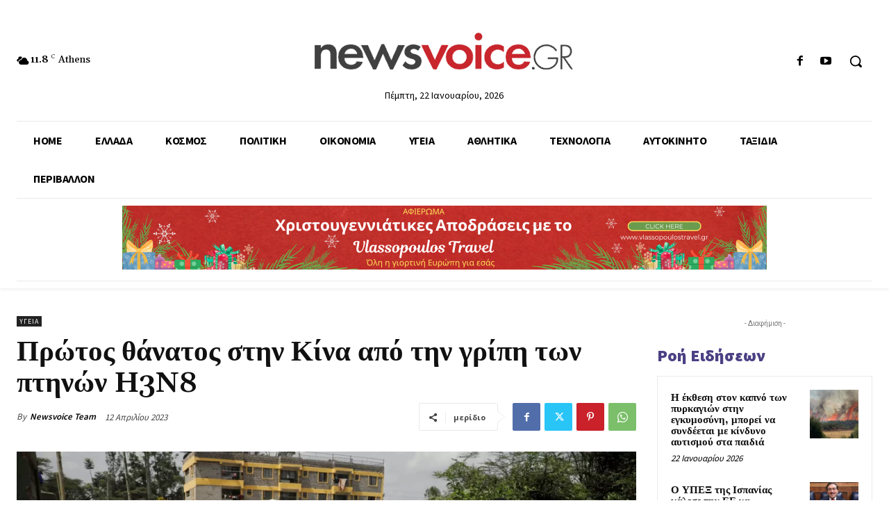

--- FILE ---
content_type: text/html; charset=UTF-8
request_url: https://www.newsvoice.gr/wp-admin/admin-ajax.php?td_theme_name=Newspaper&v=12.6.4
body_size: -153
content:
{"165705":14}

--- FILE ---
content_type: text/html; charset=utf-8
request_url: https://www.google.com/recaptcha/api2/anchor?ar=1&k=6LfbDAgsAAAAAAdJovgChACUHvXI24rTHa0svPAA&co=aHR0cHM6Ly93d3cubmV3c3ZvaWNlLmdyOjQ0Mw..&hl=en&v=PoyoqOPhxBO7pBk68S4YbpHZ&size=invisible&anchor-ms=20000&execute-ms=30000&cb=tldnvv90c0uk
body_size: 48813
content:
<!DOCTYPE HTML><html dir="ltr" lang="en"><head><meta http-equiv="Content-Type" content="text/html; charset=UTF-8">
<meta http-equiv="X-UA-Compatible" content="IE=edge">
<title>reCAPTCHA</title>
<style type="text/css">
/* cyrillic-ext */
@font-face {
  font-family: 'Roboto';
  font-style: normal;
  font-weight: 400;
  font-stretch: 100%;
  src: url(//fonts.gstatic.com/s/roboto/v48/KFO7CnqEu92Fr1ME7kSn66aGLdTylUAMa3GUBHMdazTgWw.woff2) format('woff2');
  unicode-range: U+0460-052F, U+1C80-1C8A, U+20B4, U+2DE0-2DFF, U+A640-A69F, U+FE2E-FE2F;
}
/* cyrillic */
@font-face {
  font-family: 'Roboto';
  font-style: normal;
  font-weight: 400;
  font-stretch: 100%;
  src: url(//fonts.gstatic.com/s/roboto/v48/KFO7CnqEu92Fr1ME7kSn66aGLdTylUAMa3iUBHMdazTgWw.woff2) format('woff2');
  unicode-range: U+0301, U+0400-045F, U+0490-0491, U+04B0-04B1, U+2116;
}
/* greek-ext */
@font-face {
  font-family: 'Roboto';
  font-style: normal;
  font-weight: 400;
  font-stretch: 100%;
  src: url(//fonts.gstatic.com/s/roboto/v48/KFO7CnqEu92Fr1ME7kSn66aGLdTylUAMa3CUBHMdazTgWw.woff2) format('woff2');
  unicode-range: U+1F00-1FFF;
}
/* greek */
@font-face {
  font-family: 'Roboto';
  font-style: normal;
  font-weight: 400;
  font-stretch: 100%;
  src: url(//fonts.gstatic.com/s/roboto/v48/KFO7CnqEu92Fr1ME7kSn66aGLdTylUAMa3-UBHMdazTgWw.woff2) format('woff2');
  unicode-range: U+0370-0377, U+037A-037F, U+0384-038A, U+038C, U+038E-03A1, U+03A3-03FF;
}
/* math */
@font-face {
  font-family: 'Roboto';
  font-style: normal;
  font-weight: 400;
  font-stretch: 100%;
  src: url(//fonts.gstatic.com/s/roboto/v48/KFO7CnqEu92Fr1ME7kSn66aGLdTylUAMawCUBHMdazTgWw.woff2) format('woff2');
  unicode-range: U+0302-0303, U+0305, U+0307-0308, U+0310, U+0312, U+0315, U+031A, U+0326-0327, U+032C, U+032F-0330, U+0332-0333, U+0338, U+033A, U+0346, U+034D, U+0391-03A1, U+03A3-03A9, U+03B1-03C9, U+03D1, U+03D5-03D6, U+03F0-03F1, U+03F4-03F5, U+2016-2017, U+2034-2038, U+203C, U+2040, U+2043, U+2047, U+2050, U+2057, U+205F, U+2070-2071, U+2074-208E, U+2090-209C, U+20D0-20DC, U+20E1, U+20E5-20EF, U+2100-2112, U+2114-2115, U+2117-2121, U+2123-214F, U+2190, U+2192, U+2194-21AE, U+21B0-21E5, U+21F1-21F2, U+21F4-2211, U+2213-2214, U+2216-22FF, U+2308-230B, U+2310, U+2319, U+231C-2321, U+2336-237A, U+237C, U+2395, U+239B-23B7, U+23D0, U+23DC-23E1, U+2474-2475, U+25AF, U+25B3, U+25B7, U+25BD, U+25C1, U+25CA, U+25CC, U+25FB, U+266D-266F, U+27C0-27FF, U+2900-2AFF, U+2B0E-2B11, U+2B30-2B4C, U+2BFE, U+3030, U+FF5B, U+FF5D, U+1D400-1D7FF, U+1EE00-1EEFF;
}
/* symbols */
@font-face {
  font-family: 'Roboto';
  font-style: normal;
  font-weight: 400;
  font-stretch: 100%;
  src: url(//fonts.gstatic.com/s/roboto/v48/KFO7CnqEu92Fr1ME7kSn66aGLdTylUAMaxKUBHMdazTgWw.woff2) format('woff2');
  unicode-range: U+0001-000C, U+000E-001F, U+007F-009F, U+20DD-20E0, U+20E2-20E4, U+2150-218F, U+2190, U+2192, U+2194-2199, U+21AF, U+21E6-21F0, U+21F3, U+2218-2219, U+2299, U+22C4-22C6, U+2300-243F, U+2440-244A, U+2460-24FF, U+25A0-27BF, U+2800-28FF, U+2921-2922, U+2981, U+29BF, U+29EB, U+2B00-2BFF, U+4DC0-4DFF, U+FFF9-FFFB, U+10140-1018E, U+10190-1019C, U+101A0, U+101D0-101FD, U+102E0-102FB, U+10E60-10E7E, U+1D2C0-1D2D3, U+1D2E0-1D37F, U+1F000-1F0FF, U+1F100-1F1AD, U+1F1E6-1F1FF, U+1F30D-1F30F, U+1F315, U+1F31C, U+1F31E, U+1F320-1F32C, U+1F336, U+1F378, U+1F37D, U+1F382, U+1F393-1F39F, U+1F3A7-1F3A8, U+1F3AC-1F3AF, U+1F3C2, U+1F3C4-1F3C6, U+1F3CA-1F3CE, U+1F3D4-1F3E0, U+1F3ED, U+1F3F1-1F3F3, U+1F3F5-1F3F7, U+1F408, U+1F415, U+1F41F, U+1F426, U+1F43F, U+1F441-1F442, U+1F444, U+1F446-1F449, U+1F44C-1F44E, U+1F453, U+1F46A, U+1F47D, U+1F4A3, U+1F4B0, U+1F4B3, U+1F4B9, U+1F4BB, U+1F4BF, U+1F4C8-1F4CB, U+1F4D6, U+1F4DA, U+1F4DF, U+1F4E3-1F4E6, U+1F4EA-1F4ED, U+1F4F7, U+1F4F9-1F4FB, U+1F4FD-1F4FE, U+1F503, U+1F507-1F50B, U+1F50D, U+1F512-1F513, U+1F53E-1F54A, U+1F54F-1F5FA, U+1F610, U+1F650-1F67F, U+1F687, U+1F68D, U+1F691, U+1F694, U+1F698, U+1F6AD, U+1F6B2, U+1F6B9-1F6BA, U+1F6BC, U+1F6C6-1F6CF, U+1F6D3-1F6D7, U+1F6E0-1F6EA, U+1F6F0-1F6F3, U+1F6F7-1F6FC, U+1F700-1F7FF, U+1F800-1F80B, U+1F810-1F847, U+1F850-1F859, U+1F860-1F887, U+1F890-1F8AD, U+1F8B0-1F8BB, U+1F8C0-1F8C1, U+1F900-1F90B, U+1F93B, U+1F946, U+1F984, U+1F996, U+1F9E9, U+1FA00-1FA6F, U+1FA70-1FA7C, U+1FA80-1FA89, U+1FA8F-1FAC6, U+1FACE-1FADC, U+1FADF-1FAE9, U+1FAF0-1FAF8, U+1FB00-1FBFF;
}
/* vietnamese */
@font-face {
  font-family: 'Roboto';
  font-style: normal;
  font-weight: 400;
  font-stretch: 100%;
  src: url(//fonts.gstatic.com/s/roboto/v48/KFO7CnqEu92Fr1ME7kSn66aGLdTylUAMa3OUBHMdazTgWw.woff2) format('woff2');
  unicode-range: U+0102-0103, U+0110-0111, U+0128-0129, U+0168-0169, U+01A0-01A1, U+01AF-01B0, U+0300-0301, U+0303-0304, U+0308-0309, U+0323, U+0329, U+1EA0-1EF9, U+20AB;
}
/* latin-ext */
@font-face {
  font-family: 'Roboto';
  font-style: normal;
  font-weight: 400;
  font-stretch: 100%;
  src: url(//fonts.gstatic.com/s/roboto/v48/KFO7CnqEu92Fr1ME7kSn66aGLdTylUAMa3KUBHMdazTgWw.woff2) format('woff2');
  unicode-range: U+0100-02BA, U+02BD-02C5, U+02C7-02CC, U+02CE-02D7, U+02DD-02FF, U+0304, U+0308, U+0329, U+1D00-1DBF, U+1E00-1E9F, U+1EF2-1EFF, U+2020, U+20A0-20AB, U+20AD-20C0, U+2113, U+2C60-2C7F, U+A720-A7FF;
}
/* latin */
@font-face {
  font-family: 'Roboto';
  font-style: normal;
  font-weight: 400;
  font-stretch: 100%;
  src: url(//fonts.gstatic.com/s/roboto/v48/KFO7CnqEu92Fr1ME7kSn66aGLdTylUAMa3yUBHMdazQ.woff2) format('woff2');
  unicode-range: U+0000-00FF, U+0131, U+0152-0153, U+02BB-02BC, U+02C6, U+02DA, U+02DC, U+0304, U+0308, U+0329, U+2000-206F, U+20AC, U+2122, U+2191, U+2193, U+2212, U+2215, U+FEFF, U+FFFD;
}
/* cyrillic-ext */
@font-face {
  font-family: 'Roboto';
  font-style: normal;
  font-weight: 500;
  font-stretch: 100%;
  src: url(//fonts.gstatic.com/s/roboto/v48/KFO7CnqEu92Fr1ME7kSn66aGLdTylUAMa3GUBHMdazTgWw.woff2) format('woff2');
  unicode-range: U+0460-052F, U+1C80-1C8A, U+20B4, U+2DE0-2DFF, U+A640-A69F, U+FE2E-FE2F;
}
/* cyrillic */
@font-face {
  font-family: 'Roboto';
  font-style: normal;
  font-weight: 500;
  font-stretch: 100%;
  src: url(//fonts.gstatic.com/s/roboto/v48/KFO7CnqEu92Fr1ME7kSn66aGLdTylUAMa3iUBHMdazTgWw.woff2) format('woff2');
  unicode-range: U+0301, U+0400-045F, U+0490-0491, U+04B0-04B1, U+2116;
}
/* greek-ext */
@font-face {
  font-family: 'Roboto';
  font-style: normal;
  font-weight: 500;
  font-stretch: 100%;
  src: url(//fonts.gstatic.com/s/roboto/v48/KFO7CnqEu92Fr1ME7kSn66aGLdTylUAMa3CUBHMdazTgWw.woff2) format('woff2');
  unicode-range: U+1F00-1FFF;
}
/* greek */
@font-face {
  font-family: 'Roboto';
  font-style: normal;
  font-weight: 500;
  font-stretch: 100%;
  src: url(//fonts.gstatic.com/s/roboto/v48/KFO7CnqEu92Fr1ME7kSn66aGLdTylUAMa3-UBHMdazTgWw.woff2) format('woff2');
  unicode-range: U+0370-0377, U+037A-037F, U+0384-038A, U+038C, U+038E-03A1, U+03A3-03FF;
}
/* math */
@font-face {
  font-family: 'Roboto';
  font-style: normal;
  font-weight: 500;
  font-stretch: 100%;
  src: url(//fonts.gstatic.com/s/roboto/v48/KFO7CnqEu92Fr1ME7kSn66aGLdTylUAMawCUBHMdazTgWw.woff2) format('woff2');
  unicode-range: U+0302-0303, U+0305, U+0307-0308, U+0310, U+0312, U+0315, U+031A, U+0326-0327, U+032C, U+032F-0330, U+0332-0333, U+0338, U+033A, U+0346, U+034D, U+0391-03A1, U+03A3-03A9, U+03B1-03C9, U+03D1, U+03D5-03D6, U+03F0-03F1, U+03F4-03F5, U+2016-2017, U+2034-2038, U+203C, U+2040, U+2043, U+2047, U+2050, U+2057, U+205F, U+2070-2071, U+2074-208E, U+2090-209C, U+20D0-20DC, U+20E1, U+20E5-20EF, U+2100-2112, U+2114-2115, U+2117-2121, U+2123-214F, U+2190, U+2192, U+2194-21AE, U+21B0-21E5, U+21F1-21F2, U+21F4-2211, U+2213-2214, U+2216-22FF, U+2308-230B, U+2310, U+2319, U+231C-2321, U+2336-237A, U+237C, U+2395, U+239B-23B7, U+23D0, U+23DC-23E1, U+2474-2475, U+25AF, U+25B3, U+25B7, U+25BD, U+25C1, U+25CA, U+25CC, U+25FB, U+266D-266F, U+27C0-27FF, U+2900-2AFF, U+2B0E-2B11, U+2B30-2B4C, U+2BFE, U+3030, U+FF5B, U+FF5D, U+1D400-1D7FF, U+1EE00-1EEFF;
}
/* symbols */
@font-face {
  font-family: 'Roboto';
  font-style: normal;
  font-weight: 500;
  font-stretch: 100%;
  src: url(//fonts.gstatic.com/s/roboto/v48/KFO7CnqEu92Fr1ME7kSn66aGLdTylUAMaxKUBHMdazTgWw.woff2) format('woff2');
  unicode-range: U+0001-000C, U+000E-001F, U+007F-009F, U+20DD-20E0, U+20E2-20E4, U+2150-218F, U+2190, U+2192, U+2194-2199, U+21AF, U+21E6-21F0, U+21F3, U+2218-2219, U+2299, U+22C4-22C6, U+2300-243F, U+2440-244A, U+2460-24FF, U+25A0-27BF, U+2800-28FF, U+2921-2922, U+2981, U+29BF, U+29EB, U+2B00-2BFF, U+4DC0-4DFF, U+FFF9-FFFB, U+10140-1018E, U+10190-1019C, U+101A0, U+101D0-101FD, U+102E0-102FB, U+10E60-10E7E, U+1D2C0-1D2D3, U+1D2E0-1D37F, U+1F000-1F0FF, U+1F100-1F1AD, U+1F1E6-1F1FF, U+1F30D-1F30F, U+1F315, U+1F31C, U+1F31E, U+1F320-1F32C, U+1F336, U+1F378, U+1F37D, U+1F382, U+1F393-1F39F, U+1F3A7-1F3A8, U+1F3AC-1F3AF, U+1F3C2, U+1F3C4-1F3C6, U+1F3CA-1F3CE, U+1F3D4-1F3E0, U+1F3ED, U+1F3F1-1F3F3, U+1F3F5-1F3F7, U+1F408, U+1F415, U+1F41F, U+1F426, U+1F43F, U+1F441-1F442, U+1F444, U+1F446-1F449, U+1F44C-1F44E, U+1F453, U+1F46A, U+1F47D, U+1F4A3, U+1F4B0, U+1F4B3, U+1F4B9, U+1F4BB, U+1F4BF, U+1F4C8-1F4CB, U+1F4D6, U+1F4DA, U+1F4DF, U+1F4E3-1F4E6, U+1F4EA-1F4ED, U+1F4F7, U+1F4F9-1F4FB, U+1F4FD-1F4FE, U+1F503, U+1F507-1F50B, U+1F50D, U+1F512-1F513, U+1F53E-1F54A, U+1F54F-1F5FA, U+1F610, U+1F650-1F67F, U+1F687, U+1F68D, U+1F691, U+1F694, U+1F698, U+1F6AD, U+1F6B2, U+1F6B9-1F6BA, U+1F6BC, U+1F6C6-1F6CF, U+1F6D3-1F6D7, U+1F6E0-1F6EA, U+1F6F0-1F6F3, U+1F6F7-1F6FC, U+1F700-1F7FF, U+1F800-1F80B, U+1F810-1F847, U+1F850-1F859, U+1F860-1F887, U+1F890-1F8AD, U+1F8B0-1F8BB, U+1F8C0-1F8C1, U+1F900-1F90B, U+1F93B, U+1F946, U+1F984, U+1F996, U+1F9E9, U+1FA00-1FA6F, U+1FA70-1FA7C, U+1FA80-1FA89, U+1FA8F-1FAC6, U+1FACE-1FADC, U+1FADF-1FAE9, U+1FAF0-1FAF8, U+1FB00-1FBFF;
}
/* vietnamese */
@font-face {
  font-family: 'Roboto';
  font-style: normal;
  font-weight: 500;
  font-stretch: 100%;
  src: url(//fonts.gstatic.com/s/roboto/v48/KFO7CnqEu92Fr1ME7kSn66aGLdTylUAMa3OUBHMdazTgWw.woff2) format('woff2');
  unicode-range: U+0102-0103, U+0110-0111, U+0128-0129, U+0168-0169, U+01A0-01A1, U+01AF-01B0, U+0300-0301, U+0303-0304, U+0308-0309, U+0323, U+0329, U+1EA0-1EF9, U+20AB;
}
/* latin-ext */
@font-face {
  font-family: 'Roboto';
  font-style: normal;
  font-weight: 500;
  font-stretch: 100%;
  src: url(//fonts.gstatic.com/s/roboto/v48/KFO7CnqEu92Fr1ME7kSn66aGLdTylUAMa3KUBHMdazTgWw.woff2) format('woff2');
  unicode-range: U+0100-02BA, U+02BD-02C5, U+02C7-02CC, U+02CE-02D7, U+02DD-02FF, U+0304, U+0308, U+0329, U+1D00-1DBF, U+1E00-1E9F, U+1EF2-1EFF, U+2020, U+20A0-20AB, U+20AD-20C0, U+2113, U+2C60-2C7F, U+A720-A7FF;
}
/* latin */
@font-face {
  font-family: 'Roboto';
  font-style: normal;
  font-weight: 500;
  font-stretch: 100%;
  src: url(//fonts.gstatic.com/s/roboto/v48/KFO7CnqEu92Fr1ME7kSn66aGLdTylUAMa3yUBHMdazQ.woff2) format('woff2');
  unicode-range: U+0000-00FF, U+0131, U+0152-0153, U+02BB-02BC, U+02C6, U+02DA, U+02DC, U+0304, U+0308, U+0329, U+2000-206F, U+20AC, U+2122, U+2191, U+2193, U+2212, U+2215, U+FEFF, U+FFFD;
}
/* cyrillic-ext */
@font-face {
  font-family: 'Roboto';
  font-style: normal;
  font-weight: 900;
  font-stretch: 100%;
  src: url(//fonts.gstatic.com/s/roboto/v48/KFO7CnqEu92Fr1ME7kSn66aGLdTylUAMa3GUBHMdazTgWw.woff2) format('woff2');
  unicode-range: U+0460-052F, U+1C80-1C8A, U+20B4, U+2DE0-2DFF, U+A640-A69F, U+FE2E-FE2F;
}
/* cyrillic */
@font-face {
  font-family: 'Roboto';
  font-style: normal;
  font-weight: 900;
  font-stretch: 100%;
  src: url(//fonts.gstatic.com/s/roboto/v48/KFO7CnqEu92Fr1ME7kSn66aGLdTylUAMa3iUBHMdazTgWw.woff2) format('woff2');
  unicode-range: U+0301, U+0400-045F, U+0490-0491, U+04B0-04B1, U+2116;
}
/* greek-ext */
@font-face {
  font-family: 'Roboto';
  font-style: normal;
  font-weight: 900;
  font-stretch: 100%;
  src: url(//fonts.gstatic.com/s/roboto/v48/KFO7CnqEu92Fr1ME7kSn66aGLdTylUAMa3CUBHMdazTgWw.woff2) format('woff2');
  unicode-range: U+1F00-1FFF;
}
/* greek */
@font-face {
  font-family: 'Roboto';
  font-style: normal;
  font-weight: 900;
  font-stretch: 100%;
  src: url(//fonts.gstatic.com/s/roboto/v48/KFO7CnqEu92Fr1ME7kSn66aGLdTylUAMa3-UBHMdazTgWw.woff2) format('woff2');
  unicode-range: U+0370-0377, U+037A-037F, U+0384-038A, U+038C, U+038E-03A1, U+03A3-03FF;
}
/* math */
@font-face {
  font-family: 'Roboto';
  font-style: normal;
  font-weight: 900;
  font-stretch: 100%;
  src: url(//fonts.gstatic.com/s/roboto/v48/KFO7CnqEu92Fr1ME7kSn66aGLdTylUAMawCUBHMdazTgWw.woff2) format('woff2');
  unicode-range: U+0302-0303, U+0305, U+0307-0308, U+0310, U+0312, U+0315, U+031A, U+0326-0327, U+032C, U+032F-0330, U+0332-0333, U+0338, U+033A, U+0346, U+034D, U+0391-03A1, U+03A3-03A9, U+03B1-03C9, U+03D1, U+03D5-03D6, U+03F0-03F1, U+03F4-03F5, U+2016-2017, U+2034-2038, U+203C, U+2040, U+2043, U+2047, U+2050, U+2057, U+205F, U+2070-2071, U+2074-208E, U+2090-209C, U+20D0-20DC, U+20E1, U+20E5-20EF, U+2100-2112, U+2114-2115, U+2117-2121, U+2123-214F, U+2190, U+2192, U+2194-21AE, U+21B0-21E5, U+21F1-21F2, U+21F4-2211, U+2213-2214, U+2216-22FF, U+2308-230B, U+2310, U+2319, U+231C-2321, U+2336-237A, U+237C, U+2395, U+239B-23B7, U+23D0, U+23DC-23E1, U+2474-2475, U+25AF, U+25B3, U+25B7, U+25BD, U+25C1, U+25CA, U+25CC, U+25FB, U+266D-266F, U+27C0-27FF, U+2900-2AFF, U+2B0E-2B11, U+2B30-2B4C, U+2BFE, U+3030, U+FF5B, U+FF5D, U+1D400-1D7FF, U+1EE00-1EEFF;
}
/* symbols */
@font-face {
  font-family: 'Roboto';
  font-style: normal;
  font-weight: 900;
  font-stretch: 100%;
  src: url(//fonts.gstatic.com/s/roboto/v48/KFO7CnqEu92Fr1ME7kSn66aGLdTylUAMaxKUBHMdazTgWw.woff2) format('woff2');
  unicode-range: U+0001-000C, U+000E-001F, U+007F-009F, U+20DD-20E0, U+20E2-20E4, U+2150-218F, U+2190, U+2192, U+2194-2199, U+21AF, U+21E6-21F0, U+21F3, U+2218-2219, U+2299, U+22C4-22C6, U+2300-243F, U+2440-244A, U+2460-24FF, U+25A0-27BF, U+2800-28FF, U+2921-2922, U+2981, U+29BF, U+29EB, U+2B00-2BFF, U+4DC0-4DFF, U+FFF9-FFFB, U+10140-1018E, U+10190-1019C, U+101A0, U+101D0-101FD, U+102E0-102FB, U+10E60-10E7E, U+1D2C0-1D2D3, U+1D2E0-1D37F, U+1F000-1F0FF, U+1F100-1F1AD, U+1F1E6-1F1FF, U+1F30D-1F30F, U+1F315, U+1F31C, U+1F31E, U+1F320-1F32C, U+1F336, U+1F378, U+1F37D, U+1F382, U+1F393-1F39F, U+1F3A7-1F3A8, U+1F3AC-1F3AF, U+1F3C2, U+1F3C4-1F3C6, U+1F3CA-1F3CE, U+1F3D4-1F3E0, U+1F3ED, U+1F3F1-1F3F3, U+1F3F5-1F3F7, U+1F408, U+1F415, U+1F41F, U+1F426, U+1F43F, U+1F441-1F442, U+1F444, U+1F446-1F449, U+1F44C-1F44E, U+1F453, U+1F46A, U+1F47D, U+1F4A3, U+1F4B0, U+1F4B3, U+1F4B9, U+1F4BB, U+1F4BF, U+1F4C8-1F4CB, U+1F4D6, U+1F4DA, U+1F4DF, U+1F4E3-1F4E6, U+1F4EA-1F4ED, U+1F4F7, U+1F4F9-1F4FB, U+1F4FD-1F4FE, U+1F503, U+1F507-1F50B, U+1F50D, U+1F512-1F513, U+1F53E-1F54A, U+1F54F-1F5FA, U+1F610, U+1F650-1F67F, U+1F687, U+1F68D, U+1F691, U+1F694, U+1F698, U+1F6AD, U+1F6B2, U+1F6B9-1F6BA, U+1F6BC, U+1F6C6-1F6CF, U+1F6D3-1F6D7, U+1F6E0-1F6EA, U+1F6F0-1F6F3, U+1F6F7-1F6FC, U+1F700-1F7FF, U+1F800-1F80B, U+1F810-1F847, U+1F850-1F859, U+1F860-1F887, U+1F890-1F8AD, U+1F8B0-1F8BB, U+1F8C0-1F8C1, U+1F900-1F90B, U+1F93B, U+1F946, U+1F984, U+1F996, U+1F9E9, U+1FA00-1FA6F, U+1FA70-1FA7C, U+1FA80-1FA89, U+1FA8F-1FAC6, U+1FACE-1FADC, U+1FADF-1FAE9, U+1FAF0-1FAF8, U+1FB00-1FBFF;
}
/* vietnamese */
@font-face {
  font-family: 'Roboto';
  font-style: normal;
  font-weight: 900;
  font-stretch: 100%;
  src: url(//fonts.gstatic.com/s/roboto/v48/KFO7CnqEu92Fr1ME7kSn66aGLdTylUAMa3OUBHMdazTgWw.woff2) format('woff2');
  unicode-range: U+0102-0103, U+0110-0111, U+0128-0129, U+0168-0169, U+01A0-01A1, U+01AF-01B0, U+0300-0301, U+0303-0304, U+0308-0309, U+0323, U+0329, U+1EA0-1EF9, U+20AB;
}
/* latin-ext */
@font-face {
  font-family: 'Roboto';
  font-style: normal;
  font-weight: 900;
  font-stretch: 100%;
  src: url(//fonts.gstatic.com/s/roboto/v48/KFO7CnqEu92Fr1ME7kSn66aGLdTylUAMa3KUBHMdazTgWw.woff2) format('woff2');
  unicode-range: U+0100-02BA, U+02BD-02C5, U+02C7-02CC, U+02CE-02D7, U+02DD-02FF, U+0304, U+0308, U+0329, U+1D00-1DBF, U+1E00-1E9F, U+1EF2-1EFF, U+2020, U+20A0-20AB, U+20AD-20C0, U+2113, U+2C60-2C7F, U+A720-A7FF;
}
/* latin */
@font-face {
  font-family: 'Roboto';
  font-style: normal;
  font-weight: 900;
  font-stretch: 100%;
  src: url(//fonts.gstatic.com/s/roboto/v48/KFO7CnqEu92Fr1ME7kSn66aGLdTylUAMa3yUBHMdazQ.woff2) format('woff2');
  unicode-range: U+0000-00FF, U+0131, U+0152-0153, U+02BB-02BC, U+02C6, U+02DA, U+02DC, U+0304, U+0308, U+0329, U+2000-206F, U+20AC, U+2122, U+2191, U+2193, U+2212, U+2215, U+FEFF, U+FFFD;
}

</style>
<link rel="stylesheet" type="text/css" href="https://www.gstatic.com/recaptcha/releases/PoyoqOPhxBO7pBk68S4YbpHZ/styles__ltr.css">
<script nonce="SvooRhOqJx6hOxbT0WQ5pQ" type="text/javascript">window['__recaptcha_api'] = 'https://www.google.com/recaptcha/api2/';</script>
<script type="text/javascript" src="https://www.gstatic.com/recaptcha/releases/PoyoqOPhxBO7pBk68S4YbpHZ/recaptcha__en.js" nonce="SvooRhOqJx6hOxbT0WQ5pQ">
      
    </script></head>
<body><div id="rc-anchor-alert" class="rc-anchor-alert"></div>
<input type="hidden" id="recaptcha-token" value="[base64]">
<script type="text/javascript" nonce="SvooRhOqJx6hOxbT0WQ5pQ">
      recaptcha.anchor.Main.init("[\x22ainput\x22,[\x22bgdata\x22,\x22\x22,\[base64]/[base64]/[base64]/[base64]/[base64]/UltsKytdPUU6KEU8MjA0OD9SW2wrK109RT4+NnwxOTI6KChFJjY0NTEyKT09NTUyOTYmJk0rMTxjLmxlbmd0aCYmKGMuY2hhckNvZGVBdChNKzEpJjY0NTEyKT09NTYzMjA/[base64]/[base64]/[base64]/[base64]/[base64]/[base64]/[base64]\x22,\[base64]\\u003d\x22,\x22wpXChMKaSzLDgsOBw4cVw77DnsKaw5dgS0LDmcK1IwHCrMK0wq50fCxPw7NAPsOnw5DCnMO4H1QIwr4RdsOHwodtCRtAw6ZpUE3DssKpQx/DhmMSc8OLwrrCosO9w53DqMOxw5lsw5nDhMKcwoxCw53DhcOzwo7Ci8OvRhgBw4bCkMOxw7vDvTwfGhdww5/DiMOUBH/Dj3/[base64]/DmcOiRi3DhwBxwqN/w75YwoLCjsKcwrkaBMKFdD3Cgj/CmRbChhDDjGcrw4/DncKyJCIfw4cZbMOXwo40c8OOf3h3dcOKM8OVecOawoDCjFnCqkg+OMOeJRjCqMK6wobDr0hcwqptM8OCI8OPw4HDkQB8w7bDom5Ww6HCksKiwqDDhsOEwq3CjWvDmjZXw53CuRHCs8KwKFgRw6TDvsKLLlvCt8KZw5UpGVrDrl/CvsKhwqLCsTs/wqPClDbCusOhw6wawoAXw4HDgA0OF8KPw6jDn0QjC8OPYcKvOR7Du8KsVjzCvsKnw7M7wrcOIxHCu8OxwrMvQsObwr4vR8OdVcOgDsOoPSZRw7sFwpFhw6HDl2vDlRHCosOPwq/Cr8KhOsK4w4XCphnDqcO8QcOXal8rGxMwJMKRwr3CqBwJw5rCrEnCoDbCkht/worDv8KCw6ddCGstw7bChEHDnMKwHFw+w5Ruf8KRw7ImwrJxw5DDvlHDgHBMw4UzwoITw5XDj8OqwpXDl8KOw6AnKcKCw4rCiz7DisOrV0PCtUHCtcO9EQjCg8K5akLCksOtwp06IDoWworDqHA7dcOXScOSwqLCryPCmcKyScOywp/DoAlnCTTCiRvDqMKlwo1CwqjCsMOQwqLDvxjDssKcw5TCuy43wq3CtzHDk8KHDyMNCSLDkcOMdhvDmsKTwrcJw4nCjko0w65sw67CsjXCosO2w5/ChsOVEMOzP8OzJMO/[base64]/CtsKGw7pPwolCFRzDvX1tw7TCssKzBMKBwpDDh8KMwpE1LMO5NsKlwq5uw6sNDDIBeT3Ci8Ouw4bDuyrCoUbDuGbDuFYsZk8UUQnCmcK0a1h2w7TCo8Kbwo50E8OfwpphGQHCin8Aw6/ChcOBw6TDqnw6YFXCnWtTwqolDcOuwqfCkCXCjcOaw4Q+wrovw79yw4guwp3DhMORw4PCv8O6L8Kow6Few4rCpRM4XcOWLMKsw4TDjcKNwonDhsK7ZsKTwqvDvXBTwr5XwqNlTifDm2TDtjBOXRspw7tRCcOJa8Kfw6hFEcKBO8O+TD8+w7PCgsKuw5/DoGPDgRLDuyFAw6B6wrBxwozCt3tkwpfCkDsgBMKUwr9ywr/CpcOZw7QEwroUFcO9dWLDvEJvI8KKcTUPwoPCocOjf8KDKnMHw490TcK+BMOBw6JBw6/CqMO2ThszwrMOwp7ClDjCr8OMJ8OMMwHDgcODwppOw6cUw4XDh2TDjxcqw4c1Hj/Dpw84KMKXwp/[base64]/wqlVwoHCvMKPwq0Ew6oJw4fChMO0KSTDkx7CqMOFYkdNwrwXK2vDl8KJLcKpwpdNw6pGw4fDs8OBw5JswoPCtsOAw6XCpRJjay3CpcKUwpPDiBR9w75ZwpzCiH9UwrnCsUjDhsK4w69xw7HDvMOrwqEqRsOeHcOZw5XDv8KVwoU1UmISw61Fw6/CqBfDlxsDQGcRPEPDr8OVb8Ojw7p0F8OJCMOGRWsXcMOmK0ZYwoxKwoY8J8K2CMObwpjCnCbCmC9fR8OlwqvDjUBfJcKnUcKrWiBgw4HDmMOaFR/DncKsw6YBcznDrcKzw71mc8KsQBrDqWZZwrR0wqXDqMOQdcOhwozCj8KBwofCkFlcw6zCvMKaOTjDo8ONw7FBBcK2Pg40I8K4X8Oxw6/[base64]/wqpWwrXCuhclJELClsOPwo1yMHcBw7Fbw4sJZ8K7w6PDjko8w7I8MCTDicKMw5lnw6bDtsKyaMKKQyVkLzp/XsKIwoLCiMKvShFjw6EEw6bDoMO0w7Fzw7fDtyV+w47CrjDCtUXCrcKBwoILwrHCjsKfwrIIwpvDk8Osw57DosOeYsOeAmLDsGorwqDCmsKZw5BDwr7DgsOFw4EnGibDmMOKw4sVwotkwozClgFZwrocw4/[base64]/DvcK3X0fDm8O4WsKbwoFVw7XDvsK0HTrDp2MTw5fDgHwARcO6UEZ3w7jCo8O4w4vDicKeAnLCrWwOA8OcJ8KKRMOZwpFiJBXDmMOuw77DrcOEwqLCkcKTw4kRCsKvwoXDmMOnfgDCusKXd8Oew6x9wrnDosKNwq1/[base64]/DtmcGw5HCvcOMKcOiZQLDnXzDgVPCi8K2WkQhSGXCnHnDgcK0wpRHYwpdwqHDixogTlbDsk/CgFYaUQnChMK4ScOqSxVCwodqC8KUw7w0XnQzRsOnw5zCgMKTDwJxw5rDosK1HW0QE8OLCsORSQnCukUPw4LDt8Krwpc3ITPDqsKLHcKUWVTDiTjDgMKaXBckNxfCpcOawpQTwpkQF8KiScKUwozCm8OxfGsVwqRmUMOtWcKVwrfDvT0aD8Opw4ReBkInBsO/w6jChC3DosKMw6PDtsKZwqrCpcOgA8KnWz8rYUzDvMKHw5UTP8Ovw4zCkCfCt8Ouw4fCg8KMw5fCq8K2w63CrMO4w5ISw5lFwo3CvsK5fmTDiMKQEgpYwo0bITsTw6bDmHfClEzDusO7w4koYV3CsCxwwonCskPCpsK0aMKAZMKdeD/DmcK/[base64]/w6/[base64]/[base64]/b8KaDMKCw7wAwrVhbhg0NcK4w4s3f8OGw6DDo8O0w5UFOg3ClcOgIsOAwqDDuEjDihQ3w4wYwqpdw6kdOcOlHsK0wq8jHWfDlzPDuETCpcOiCGQ/QWwVwq7Cv2tcA8K7wqdLwr4cwrHDkHjDrMOoJcK5R8KTFsOnwoUlw5oAdH0QPXpjwpM4w4ADw5sfUwLCi8KKVsO9w7Byw4/CkMK3w4/[base64]/Cj3g/am3Dp8O0YMKvwp1lWGXDlsKWOiU1wqoEOmcxSVxvw73DocO6wpBQw5/[base64]/DqmDDt3zClDfDnyPDpybDuMO0wpJwwqfClcOowpYUwrxvwodswpA1w6LClcKpXzTDumHCozHDnMOVUMK7HsKQEsOENMOQAMKOaSRTYR7CgcKpOsO2wpYkCDIuDcOvwoVeAcOFPcOWPsOnwo/Dh8O8wrc/RsOzECXCpT/DuErCpH/Co1RwwqoNWG9eUsK4wrzDmEbDgTArw4vCrEvDksKxdsOdwo9BwpzDrcKbw6s7wpzCuMKEwopQw5hgwqLDlsO+w6HDgGDDvxPDnsKncDTCjcKwW8OFwofCh3vDvsKsw6dVQMKCw64mDcOdbsO/wogRCMKdw63Dj8OVUTXCti/[base64]/[base64]/Dh0nCoXVGACbDisOTI8O5wqDDlcKGw5LCisK/w7jClggDwqFbMMK5V8ODwofChmU4wqIjQsKiKsOEw4jDpMKOwoNTZMKKwo4UKMKvcQ1cw6PCkcOmw4vDtlUmDXNTUcKkwqzCtzZAw5MiScOOwoNMW8Orw5nCu30MwqkRwqJhwqIswp/DrmvDl8K+JivChl7Du8OzPWjChMKIRDPCpMOEeWEUw7PCm3nCu8OyfMKSTT/CsMKKwqXDnsK+woXDtngRcXR2X8K3MH1NwqZ/XsO2wpx9B2h/[base64]/w63DuMKJw6PDmMK3A03DqEvCscKFeiI0LTvDq8K9IMOUfz5tfiolC1vDlsOOB3ElC1NqwoDDhzrDr8Kpw7Uew6bCu04qwoMawqVaYl3DtMOLJsOywofCuMKMZMOjUsK1ARV/DypkACsJwrHCvjfCoXMFAyTDpMKNPlvDs8KpWGrCjwI6fsKKSQDDiMKJwrvDgVkResOKU8Oswpglw7PCr8OAexo/[base64]/VS4OwpIBE8KTdcK3ax/CoMKYwowdF13Dh8OvP8Kcw4ozwp3DvDrCuwHDsCdTw7MzwofDkMK2wrhEK2vDsMO7wpTCvDArw7jCocK/W8KbwpzDhivDl8O6wrLDtsKkw6bDo8Ohwq3DlXXDmcOuwqVAIiBDwpLCpcOSw7DDuVUgHRHCuXpeZcKaLcKgw7TDmMK1wrF7wo9VNcO2XgHCtSPDon/Cr8KtMsK1w7RPCcK6W8OGwoXCoMK6QsOCQ8O1w7XCoko+I8K0dDnCrUXDtlnDnEEvw7FRDU3DpMKywqXDi8KID8K6LcKVfsK7QMK+EX5Ew4MQWVE+wq/[base64]/Cm8OPwr7DoFTChVUkVcO7w5PChcKrasKKwqIxwrzCusKEw7RMwos/wrdhLsOjw6xDcMOVw7IJw7U3OMKawqV5wp/Ci0lfw57DisOtRSjCvxxkHSTCssOWZsO7w7vCu8Oqwp8xOinDmsOVw4vCiMKpXsK5LAfCrnJFw4RNw5LClcKIwqHCucKNfsOrw4tZwoUNwrfCiMOlfBtPQXZawpNTw5gCwrLCr8KJw5LDjV/DgWDDsMK1DgLClMOTH8OGeMOaYsK+fTjDocKfw5EPwrDCrX5KGivChsOVw5sBS8KRSHfCkADDj1A0woNYCDRBwpoueMOENCXCtxHCp8K7w7dVwrU6w7nCqV3CscKzwqdPwq1TwpFOwqc2GQnCnMK+w54kBcK/HsOtwodCWC54Kyk1AMKfw507w4TDgU8xwrnDmxtHQMK5Z8KPb8KbcsKRw6FNC8Oew4gRw4XDjxtdwrIONMKqwqwUHDd8wowfMWLDqHNEwoJVLcOTw6TCocKbE3N9wp9ESD/Ciz3DisKgw6siwp1Yw7TDhlTCo8OOwpXDrsOWQxUfw5rCj2jCnMOscATDg8KMPMKWw5XCqgXDjMOAAcKsZmfDhF4Tw7DDuMKREMOww7/CsMKqw4DDqU5Ww5jCsx9IwosPwoEVwrnCv8OTdEbDildmcQ4KaGdIMsOcwrQoBsOqw4djw6jDssKJPMO/wp1LOy8vw51HHTdDw5UyO8OcNwYuwrPDmMK7wqgBe8OrYsKgwojCq8KrwpJVwqfDoMKfB8KPwoXDomnCnzcwK8ODMETCpnjClx5+Q3HCocK8wqoVw6Z1VcOCfAjChMOjw5jDvcOBX37DhcO8wq9/[base64]/DrMKUFzhowoMYwpV/w4TDj17DkcOuw4IqWcO1F8KXGsKWQsO/ZMO2YsKdK8KKwqsSwqZlwoECwqJDXcKJUUjCr8OYSDs8ZTErA8OBQcKbEcKJwr9QQGDCmHTCrxnDs8K7w59cbz3Ds8K5wprCusOEw5HCkcOlw75ZcMK/J1Qqwq7CkcOwZQHCr3lNRsKuY0nDlcKMwpRDOsKiwr9Jw57DnMOtEw1uw43CkcKUZ0wvw43Clx3DrHXCssObLMOJYDFIw7DCuDnDiA7CsSlvw61MLsOfwoTDgR1iwpNjwoALb8OwwoYBRz3DvB3Dk8K/[base64]/Cpx/ClcKDe3/DtMKSUErDkMKXQ1pZU8Oec8K8w5LCu8Kww5/ChnNWHg3DisKmwp85wozDiGfDpMOtw4vDuMKuwqsmwqDCvcKfaX7Cih1gXWLDoihTw4REP1LDvyzCqMKzZibDocKJwowBAiBCHMONK8KIw4vDmMKRwqnCiGYDV0fClcO/IsOewpdZYyHCpsKbwrLDnSk/XB3Dk8OGWcOdwqnCkzJLwpRMwprCjsOOd8Ozwp7CgF7CimA8w7HDmSJGwpnDgsOvwqDCjcKwYcOqwpzCnBTCtkTCmjFKw7rDtTDCncKyHnQgSsO/wprDuhx7HxPDi8OIKsK2wpnDgiTDgsOjFsOgIWEWTcORVsKjRwMIHcOKLMKUw4LCjsOdwqbCvhECw6QEw4TDiMOMe8Kha8OYTsOGQsOHJMK+w43Dh3DCv2bDqm97BsKNw53ChcKpwo/DjcKFVsOSwrXDgksGCDXCuSfDmgZsJ8KRwpzDmTTDsDwcUsOswrhPw6UxVxbCiUo5YcK1wq/CoMOMw65qdcK3B8KHw65YwpolwqPDpsKbwopHaBXCu8KAwrcSwp8AG8OLZsKzw7/DrRBhT8ObHsKgw5DDjMOfRzlOw6/DpSTDjy3CjSFPNmgCPzbDgMOYGSdJwqXCjF7CmUTCjMKkwqLDucOudC3CsBLCnyFBZnTCuXDCsTTCh8OUPD/DtcK0w6TDkWJXw61Hw6HDiCrCi8OTA8Orw5XCo8OUwojCnDBLwr7Dizh2w6XCiMOfwrPCm1t1woTCrW7Dv8KYLMK7w4LDpkhGwq5/[base64]/[base64]/DozTDicOaw5t0w5wUw5gdWTTCr8OIwoFMAUZawrvCgjfCq8O5EcOlIsOdwoDDkE0mMwM6bWzCrgXCgS7DthTCoU4dPApkUMOaJzXCjj7Cq0fDkcOIwoTDiMOjd8KjwqIGYcKaEMKfw47CpnbCujp5EMK+w6EELnNjeEA1Y8ODYlTCtMOHw4lmwodOwqZSex/DhTvDksOFw6jCu3Aow6PCrAF1w7/DmTXDmS4fbCHCj8KywrHDrsKyw7ojw6jDiyXDlMK5w6zDrDzCsRfCpMK2SwNxRcOGwp5+wo3DvW9wwo98wploFMOUw4prEgLDmsK+w7BvwokzOMOyN8Ksw5R4w71HwpZDw7TClFXDkcOHFC3DnDlrwqfDl8ONw6srOGPDkcOZw4dywq4uWyHCnTFywp/CqS8LwrFuwpvDox3Dj8OyeUEiwrQiwok0Q8Ovwoxaw5HCvsO9JTkLXFsqfS44LTzCusOUKU9ew4HDjcOZw6rDi8O1w4pDw43Cj8Krw47DsMOpEkxcw5VQLsOgw7/[base64]/[base64]/CncK3GsK+DX3DgsOgwq3DkUsEw4XCk8OYw4XCncO5WsKeOFlKDsKuw6ZoHBPCukHCokfDs8O/[base64]/[base64]/[base64]/DMKbRyd6bGfDnsKZEFBuw7XChArCuMO7AT7Do8OVBmgyw61swpAawqwBw5xsSMO3A0bCk8K/HsOAE0duwr3DtgPCtMONw4l9w78lZMOZw4czwqNQwqXCpsONw7QfTU5Jw5/DnMK7ecKbZCzDgg1LwrHCm8KSwrMbFAUqw5DDiMKrK0x5wq7Dp8O5fMO2w77Do2ByZlnCm8O2d8Kuw6/[base64]/RcOxbiTCs1XCtQp0Y8Odw6fDksOVw4nDjxfDkcKmw5jDihjDrgRKw782w6cQwqJww5XDgsKnw47CisOwwrk4BBcsKWLCnsOtwrEHdsKuSkMvw5Qjw5/DlsKuwooQw79AwrTDjMOdw6fCm8ONw6UmIhXDhH7CsAEUw6oLw75Aw7DDhkoawrEEVcKIT8Odwq7ClzJVeMKOJMO2woRKw59Kw7Yyw4jDo0Euwp5hdBBGNMO2RsKGwoLCrVxMRcOcGmtTYE5REQMVw4zCoMKtw5VVw7QPaB8RS8KFw75qwrUgwp/CuSF3w6PCqic1wrnCm3IdDxMQXAJsbhxyw6J3fcKHRcOrJUzDulPCucKnw60abg/DglhHwo/CocKrwrrDqsKOwpvDlcKJw7Uaw7fDuGvCv8K4csKYwphxwo4Cw5UUGMOJQ3nDuxZsw5nCrMOnbgPCpANZwocOFsOyw6DDo0zDq8KsKh/CoMKcYXrDnMONBwnDgx/Dtmc6T8K1w6Y8w4HCkCjDqcKXwqzDusOCScO8wrR0wq/DvcOSwoR6w7bCqMOpS8OMw5QMc8OkYQxQwqPCnsK/woMwET/DgmPCsCY6Q3xxw63CpcK/wqPClMKLCMKtw6HDthNlCMKiw6pswqjDmsOuPynCi8Khw4vCrxgvw6jCgnpSwoAKJsKkwrh5BMOAVsKxIsOKfMKUw4/DkirCisOpTnYbPV/DtsKcQsKJTHEQayUmw4Z4wqlpUsOjw48vaAh7YcOTW8O0w7zDqjPCsMKNwrvCqSXDlxzDjMKqKMO6wqpMXMKxf8K1WB7DkcOVwq/[base64]/Cq8OgIhLDtcKbSsKlTAVTbMKkwpPCqMK5AVPDjsOrwq4hW1nDjsOpM2/CkMKuSQrDncOJwo5lwrPDoWDDtSd1w5s/RsOywoNLw7ZFccO0U3tSdEklDcOAWG5Cb8OUw5tQDwHDtRzCiikRDDlYw6XDqcKDFsK4wqJmBsKJwoAQWS7CjUbCnmJ8wqZNw4TDrD3CvMK2w7rDuwrCplXCqTobI8OlfcK5wog/anbDpcKNb8KpwrXCqTs0w6XDi8Kxegt6wqMhS8Kxw75Qw5HCpSPDt27CnSzDgAQcw4xBIgzDt2vDnMK8wp1KbzrDjMK/cjovwr/DnMOWw5rDsRYQbsKjwq9Nw5YZIcOGBsO+a8KSwrQxGsOBLMKsYMK+wq7CicKQBzcRdTJRMQVcwptawrHDvMKAOsOHcyfDrcK7RGYUdsORWcOSw7LCjsK0Rgc4w4/CtQ3Do0/Cv8OmwprDlRVZw7UPABbCvkTDrcKiwqVdLgAqChXDmErCpAXCnMK2NsKjwpbCvDAjwoXCucKYZMOPDcOKwqhoLsOZJ3gtNMOUwrpDCXw6NcOBw5sLMj5GwqDDoBY5wpnCqMKwEMOGU1/DtmN5ZT7DhhddccKySMO+I8K9w6nDssKmcGohXcOyTjHDh8OCwq9/PgkcbMOzBCpCwrjCicKOdcKqAcKXw4TCvsOlAsOKQMKZw5jDmsO+wq9rw6PCjl4UQVp3bsKOecKaZkLDjMOmwpN6AiQww4PCqcK/B8KQIHTCvMOJRlFVwpMhecKDHcKQwr8Jw7o8OcOPw4NGwociwq/DuMK3fAkEX8OrTQ7DuiPCjMOtwpJiwrYZwokTw5vDs8OIw5fDiknDslvDrcO7N8KxAxd8bFzDoQrDocK5OFV1YBp4IFzCqxlrXH0Uw7/Cp8OfIMKMJhYSwqbDqiPDmSzCicOZw63CnTATcMO0wpkiesK2QyPCqF7Dv8KBwotxwpPDtHbDtMKNZxAyw7HDvMK+PcOIGcOlwr/Dk2bCn1UBAWrCosOvwqLDncKoH0fDjcOpwrfCo1hDT3PDrcOSA8K6fmHDpcO6X8OECg7CkcOzJsKMZBbDtMKgNMKBw5MCw7QJwrDCisKxRcKAw417w6cQQRbDqcOMZcKawrPCqMOcwqtbw6HCt8O/U3QfwrHDl8OawroOw5HDkMKAwpwHwo3Ct2PDn3ZsLipWw5AZwoHCgHXCgWfCsktnUGIMSsOFGMOewovChDbDqAPCs8O9f1wHTMKIXHIxw6M/Ykd3woM6wozCocK7w6vDsMObVwpLw5LCgMOnw4hmCMO5AQzCjsKkw5UXwo59STjDgcOwIjxadybDkCnCly4+w4QRwqYcJsKWwqh9esOHw7kad8OHw6QKPm00HCBYwrTCtCIQbXDCpHIkHcKTWgUvJ2FpTExwOMOLwoXDu8K+w6kvw6cEacOlIsKNwo8Cw6LDgcOfa11/OQ/DuMOow615asObwonCpkl0w4XDu0DCqcKpFcKAw4NqGVY+KyVawpRMfFPDssKMOMOgK8KpQMKRwp/DqsOtd1BPNB/Cs8OCUlHDnnHDnlEhw7dBIMO5woJcwoDCm39zw5vCvMKQw7J/IMKUwofChVLDvMKjwqZrPzYHwpzCrsO7wqHCnmEzW0ksMWHCh8Orwq/CusOewqBPwrgFw7nCnMO/[base64]/CrsOdHMOpCWlhQxrDgMOeZXvDm8KoKhzDgsKOesOVwpUbw6MMC0XDv8KHw7nCjsKTw7/CvcOswrHCg8O0wqLCssOwZMOwfRDDrmTCu8OeZ8Odw68aX3MSDDPDuVJhMmXCnSorw4EiJ3RFK8OHwrXDp8Oiwq3CvV7DgETCrkNtasOrcMOtwol+PDvCmnJew4Vvwq/CrCFMwq7CiSvDoXsBWinDmSPDlhtdw5gwUMOtEcKWL2PDh8ONwoPCu8KtwqfDqcO4XcK7aMOzw596wrXDq8K2wo8BwpzCt8KWFF3CkxQtwq3DnwDCrUfClcKkw7kewpzCsnbCvl9ADcOMw7nCh8OMPl/CicOFwp0qw4zCrh/CmsObfsOVwpbDmMK+wr0EEsOGBMOZw73CoBTCscO/wofCghHDhioic8O8W8K4BMK/w7AYwonDuTUdKcOww5vChmEnM8OgwqTDv8OCCsKkw4TCnMOkw7dseFdtwpZZBsOpwpnDj1sxw6jDoFPCnEHCpMKKw6FMb8Kuw4URGBtuwp7DrHtbDk4VZ8OUWcKGT1fCkXTDpS14MBUSw6/[base64]/Dg8Kfw5wyEg/DlhQuwogyw6XCnBJDXsKYYxd+wrZANMOpw7hPw5fCgnkhwq/DmcOYJw/Dkg7DvWFqwqM9DMKPwp4ZwqTCnMOSw4DCvyF3SsK2aMOdBgPCnQvDpMKrwqJmQ8O9w68qdsOQw4VmwolXP8KyIGHClWnDr8K7IgQNw5AsM3bCnCVAwoHCj8OqYcKoRMK2AsK0w43Ci8Ovwrpdw71fbh/[base64]/[base64]/DlMObVi5HEcOEwr4BNWvDmV3CnxjDh8KSDGfCt8OmwqcmU0UeD0DDuAPCi8OfCBhhw41/IgHDosK7w7d9w5QDRcKaw7Mswo3ChMOyw74ubkZGUUnDvcKxN07CjMKkw7XDucKRwo8kCsOuX0oAbivDhcO6wrVRDyDCp8OlwqADRDtRw4w2Lk/CpDzCiG9Cw4zCu0vDo8K3CMKEw40ow68ncAUoRQB4w63DjjNOw5jCuALDjHVmRGrCmsOtb0jCk8OnWsKiw4Qnwp3CuU9bwpAQw58Ew6DCpsO1Xk3Cr8Kjw5/DtDLDlMOXw5jDhMKNQMOSwqTDtjpqB8Oaw6UgAVhUw5nDpwXDlXJYPEDClw7Cu3lddMOnKBkbwq1PwqhKwqHDnUTDpwDCtMKffnZKNMOCVTLDoW8vCE8WwqPDmcO2NTVIU8Ojb8Kvw4Abw4LDvMOaw6ZuYDMbD2VwUcOkYMKwR8OrCR/DnXTDqGjClkVhWxE9wr8jOD7CsR4hPsK9w7QDM8KLwpJTw6trw5rDjMOjwrLDlDLDjkXCrnBbw5B2w7/DicO1w4zDuBtYwrrDrmTCo8KBw6Idw6rCuWrCkytQN04dNRXCrcKowrNdwovDsyDDmMOEwqo0w4zDuMKTFsOdA8OpCjbCpXgsw6XCg8O7wo7DicOQI8OvAA8/wq1zN2/DpcOLwrdMw6zDhlPDvEnCg8O1V8O8w4MvwopURGzDsE/DiSdwfwDClF7DoMKQMyXDllRSw4/[base64]/CosKJXsKiwqHDocKfb8KuGMKxSilRwrcnST5CYcOEegd5YA7CncKBw5Y2KUJFMcKPw6zCoSlcJEFSWsOpw7HDmsK1wrHDksKhG8Kgw7LDusKMElbCu8Odw4LCscKywosUX8ObwoXDhEHCujrDnsO4w6PDnDHDg2IvG2Q1w6EyA8OHCMK/w6N1w4g2wpvDlMO/wqYDwrPDkU4rw7QbBsKAKjPDqgpsw78YwoRDUF3DiBM6wrIzUcOPwpclL8OFwr0hw5BbSsKgZH4WCcKZG8Krcl5zw51VZibDhMOdG8Osw6PCtljCoT/CscOnw7zDvnBWOMOOw63CosOHbcOpwrMgwpnCqcO2GcKiXsONwrHDt8OzaBEEwqJ9NcK7AMOww7fDnMKQFTxvScKKdsO6w5EIwq7DpMKiKsK9fMKDBWvCjcK+wrJLTsKaPTxGTcOGw6JewrQra8OvHcObwp57woBHw5/[base64]/QV/Cn8Klwp9Lwq9Iw5BOw5DDmMKpV8KtccOcwq58dC0EVMOhbHk9wqgjMGsfwqE5woltRyUADgl3wp3CpS7DqynCuMKfwpwiwprCgDDDlMK+ez/DhWhpwpDCmH9NZzvDpyZpw6LCpVswwqjDpsO3w4PDvVzCuGnCoydGQCFrw5/CuzRAwqLCucOgw5nDlAAFw7wBTgDDkB94woPCqsO3NnXDjMO1TFHDnEXCrsO2wqDDoMKCwofDl8O9ezLCrcKvOiEKIcKBwqrDgjgdQHEvN8KKAMKyb37Ci2LCjsO2eD/CtMKSK8OkWcKKwrkmJMOnZsOfOzFvC8KAwoVmdVDDkcOSVcO8FcOXT0fDqMOOw7zCjcOjLnXDiWlJw64Pw4/Dm8Kgw4YVwqINw6PCi8OywocHw48Nw6otw43Cq8KHwrnDgyHDicObCz7DrELCtgLDuAfCuMObGsOOAcOOw5bClsKcYT3CgsONw5IbQkTCpcO4QMKJBcORR8OTaArCr0zDt1fDs35PF2QgIUgGwq5Zw5bDmFTDq8KVflUmA3DDkcKbw74Uw6UFEy7CvMKuwr/Du8KFwq7CnRTDgcKOw7Q3w6vCv8O0w5FrDQTDpcKLasKTJ8KIZ8KAOcKZXcKSdCN/bQnCjkXCr8OWT2rDu8O5w7bCn8OIw4zCuh/CqQQxw4/Cp3cIdj7Dvk0aw6zClmLDjTwPfQbClFl7DMKiw5g4PmTCjsO+KcOlwrnCgcK5wrnCt8OLwr0HwqNwwr/CjA8OMVQoGcKxwpl4w5ZPwowqwq/CqMO7EcKFJcKRU1JxdVcdwrdSC8KGJMO9eMOgw7M6w5s+w5PCsT9USMKiw5fDhsOlwosgwrTCpVLDqcOcXcKfAV0yLCDCtcOuw53DtMKFwp/Cpw7DmmwxwowZRsK2w6rDpC7Co8KKacKFeiPDjMOYZWB2wqTDgsKOQFXCuRo+wrLDmnoiMFZYMmhdwpBbVyFAw7TCvgpvdXnCnG3Cr8O9woFBw7rDlMOaKMObwppNwo7CrgxNwo7DgFjDihR6w59Fw5ZPeMKtc8OUXcKxwpJmw4/Cv190wqjDoU9mw4kSw7l/CcOBw4RZHsKCFsOuwoRmL8KZOUjCigfCgsOaw5U6BsKhwoHDhWTDvsOBcsOiIMKkwqojUAxywqNwwpLCtcOnwoNyw7N3EEcEIx7CgsKXdMOHw4fCqMKqw6N5wroOB8K/ASTCnsKrw7jDtMOLw7FHJ8KHZRzCuMKSwrPDm11vOcK7DCTDq3nCucKtB2Q8woVLEsOtwqfCjFZdNFpbwrvCgQ3DrsKpw5TCgDjCmMKbBzXDqmE5w7ZYw7nCrEHDpsOBwqDCh8KPZGwCCcK3cisYw7TDmcObYwsNw6o7wojCg8K4OENqFcKVwosJI8OcDS8Xwp/DrsO/[base64]/CtC3DvBHDosOUA8KnEhNmb28Pw4zDrU85w6nDt8OXwrTDoR0WL0HCtcKkHMKIw6AdfmQoEMKYNMOnXTxxQSvDjcK9TANmwowZw6wsNcOTwo/[base64]/EcOkNsKaPsOwBj/CknfCkzfCh8OWPADCvcK/YnTDtsO6EsOQQsK/HsOww4fDsm/CucOqwqI8KcKKcsOyCEIJWMOmw6bCt8K9wqECwq/DsH3CssOAOTXDtcKgZXpmwq/CmsKdwopFw4fClyDCpMOzw61kwrHCq8KuE8Kmw5czVloXF13DpsKwX8Kmw63CpXjDr8Khwo3Cn8K3wpvDpSsIIB/DlirDo3ELQCBQwqoqV8KeN3ZUw4HDuE3DpE/CtcKYBsK0wqQlX8OCwovCiGjDvQ9Yw7jCtsK3JnMFwovDvW5EQsKAEVzDkMO/O8OuwoUMwokWwrcWw4jDrXjCocOrw646w7rDlsKqw4V2Yi3ClATDusOFw4NpwqfCpWvCvcOiwpfCtwx1UcKewqRhw6oYw5JbeUHDmV9yNxHCs8OewqvCikxqwoQYw7UEwq/[base64]/CjxfCq8K5J3JEwolUwpFWw4bDssKWwp1xWXZoHMOxQyMcw4MlXsOaJkbCucK0w7lOwpjCoMOfb8O+wp/CkWDClHpjwpbDssO9w6/DjmzCjcO1woPClcKALMKEGMOoTcKnwqTCj8OcL8KJw67Dm8OTwpo7QhvDqmXDuHdIw4RRIMOgwoxYcsORw4cpUsKZOMKiwpMsw6dqdDTClcKoaiTDthzCkUDCjcOyAsO3wqgYwoPDhBFGGjAzw4NrwqQ/[base64]/CqsO8HRfClxFxJsOBwqwjw45Ww43ClkLDs8KLw4c7Pm52wp1pw6dpwo9oLHY2wpHCs8KqD8KXw63CtH0Xwo4YWmR2w6rDj8KEw5Z2wqHDuUQNwpXDhw1/VcOpYcO6w7/Cnk17wq3DpRsyGFLCmjlQw60Hw4LCtxd7wrVuMkvCjcO+wp7CunjCkcOJwqw7F8OgS8K3dBsqwovDpybCrMKyUyVkTxkOTjHCqBcgTXIgwqE4SxQVfsKPwqgZwozCm8Oxw5/[base64]/Co8OpwqMhwq/[base64]/DoMKYwrTDjzrDlMKaw4jCr0cdBWgySSJJIMKvN2dGdx5dGVPCjmzDnxlEw5HDnVIhOsKnw48GwpvCpwbCnADDqMK5wrtLd0gyZMOHVVzCqsOUHh/Ds8Odw4xSwpIEAMKyw75lX8OXQjR/EsOYw4XCqzpYw4/DmBHDuzfDrFbDpMOjw5JYwo/[base64]/DijfDncKEwp/CqjfCvgzClMO7P8OjWMK3w4AQwqoLN8KuwqoQAcKQwpszw5/DiiPDs0JZKhzDuAhgH8KfwpDDv8OPeBrCgXZiw4s9w7pzwrzDjQgVFlnCoMOLw5dcw6PDpsKjw6dJdXxZwp/[base64]/[base64]/w4bCtTguOsK5w7B3MMO0w7YeXXgRw5HCn8OfSMKdwqfDsMOHL8OVFV3DtcKHw48RwqrDoMKGw73Dr8KFRsKQBx0DwoEnd8KzPcOMTyFbwrtxFDvDuWgbLXMLw5/CksK3wph1wrbDmcOfQwPDrgzCrMKQMcORwprCh3DCq8OOCMOrNsOvRlZiw7h8GcKANcKMbMO1w7LCuynCpsKDwpUseMOfZmDCuHoIwpMbTcK4KHlUN8OwwroHD1bCp0jDi2bCmA/ClHNwwoMiw7nDrRbCoTUNwqdSw5rCtBXDvcKnT1/ChXHCkMOawrvDpcK9EH/[base64]/[base64]/DnDh1wpBGw6fDlAXDqVnCqVzDmMKAwqh4AsKIEcKQw7F2wpTDgRDDq8Kcw4PDlsOqCcKAecOfMzZowpnCtTvCmE/Dg0dcw6ZXw7rCscOEw7JeTcKhXsOWw7zDosKDUMKUwpfCjHPCulnCrR/[base64]/[base64]/CtGFOdcOxwok7OzjDtFIhVsKMw5vDvFh/w4XCmcOMaSXCsX3Dq8KUb8KgZ3nDuMOXQCsmGTJeLTMCwq/CognDnxN/w67ChBTCrX4jO8K4wq7DtVfDvEVQw77DucKFYRfDosOLIMOiLw1ndAvDolNjwp0Cw6XChyXDtnUwwpHDosKEW8KsC8O2w4/CkcK1w59KJMO7ccKwDEzDsADDqEAnDCbCrsOlwogQcXUjw5rDkn8qXyrCgUk9K8Kvfnl5w57ClQXDpEd3w6Zdw651JxbCj8OCK1QODxpcw6DDrCxwwpPDs8KzXiHDvsK9w53DkFfDqDrDjMKMwr7CqMONw6JNQMKmwpLCl2jDoEDCgiXChxpNwq80w6LCnR/DogwYJMKQasKpwqFNwqJmEBzCk0hrwphOI8KMNANqw4wLwo1PwqpPw7fDpsO0w6nDpcKgwoElw59Rw4/[base64]/ClE1CFS/[base64]/Cs8OLZsOudjfDi8OyI2PDlVc+woDCrzY+wpxRw60uZ2/[base64]/NcKSwrvDl8OGJcKIecKgwo1ZacO2dMKOe8OxYcKTcMOqwq3DrShkwpkidcKwLyoaJcK9w5/DhF/CmHA+w77DlSXCl8Oiw7jCkSTCmMOzwpPDi8OoZsObNTPCocOJNcK5XUFDcE8tLRXClj9Yw7LCkSrDu2nCsMKyLMOTfhcbF3vCjMOQw7MAWD3Dm8O8w7DDicO6w6Z8OcKbwrNZaMK/[base64]/dzfCi8KCA8O7ITRqwopDWkxsIi0Mwqp8Fm8xw5Uyw7dARsOdw71YfcOKwp/Cn1M/acKHwr7CkMO9RcOrb8OQblfDtcKMw7csw5h7wo9+X8OMw7dhw5XCjcKHEsKBH2rCpsKswrzCm8KdKcOhPMOCwpo3wr4AFWc2wpLDkMOEwp/CnmvDo8Ogw7onw77DvnHCoBtwJcKUwrDDlyZJHGzCnX8sEMKuLMKOXMKAMXbDugsUwoHCocOyGGrCpHIRXMO0PcKVwo8CTWHDnDBRw6vCqS1BwoPDoBQcF8KddsO6Al/ClcO2wrrDhz3Dm28HXMOpw7rDj8KjUDDCksOMfMKDw4wDSXrDvy4xw5LDgVMIw5BDwrdFwofCncOpwqDDoxY/w5TDrRMHB8KlOQ0/[base64]/wqfDvC9Nw4pmOMK+UMOgT8OBAMKMD8K5Pnlcw65zw6vDqy16HRg7w6fCr8OoG2huwqvDoTczw6hrwobCiT3Ch37DtwrDn8K0QsK1w7Y9wooRw7YFKcOZwqjCuw80bMOBaUHDqFbDqsOeTxzCqB9/SQRDSMKWMjcZwo02wpjDkWkJw4fDr8KGw4rCqgsiTMKEwoHDl8KXwpFjwqhBJD4+KQbClAXCvQnDn2PClMK8JsK/w5XDkSHCtmYtw6kyR8KealLCqMKsw6LCl8OLDMK7XFpWwp19w4YKwrJywrkvfsKBTSEPMSxdW8OJUXbCssKKwq5hwpfDshJGw4Qtw6Mjw4NRSkJPP2cZHsOxWi/CuHHCocOiYG5two/[base64]\\u003d\x22],null,[\x22conf\x22,null,\x226LfbDAgsAAAAAAdJovgChACUHvXI24rTHa0svPAA\x22,0,null,null,null,1,[21,125,63,73,95,87,41,43,42,83,102,105,109,121],[1017145,768],0,null,null,null,null,0,null,0,null,700,1,null,0,\[base64]/76lBhnEnQkZnOKMAhmv8xEZ\x22,0,1,null,null,1,null,0,0,null,null,null,0],\x22https://www.newsvoice.gr:443\x22,null,[3,1,1],null,null,null,1,3600,[\x22https://www.google.com/intl/en/policies/privacy/\x22,\x22https://www.google.com/intl/en/policies/terms/\x22],\x22wSJJyhvJ/UVkHegq5cj779LLMUV2otmVzbaxmERuyY0\\u003d\x22,1,0,null,1,1769077329443,0,0,[244,179,81],null,[121],\x22RC-3H_z0AwP6tNJHg\x22,null,null,null,null,null,\x220dAFcWeA7wPY6F51UhWkh_UhQJuTRABzAKtzUi5Jga5DDQyjWOtU7wN8KBJw0rY84VKCzlLJ8me2sO0n7CGUvkLLBJiRjw52ugrw\x22,1769160129483]");
    </script></body></html>